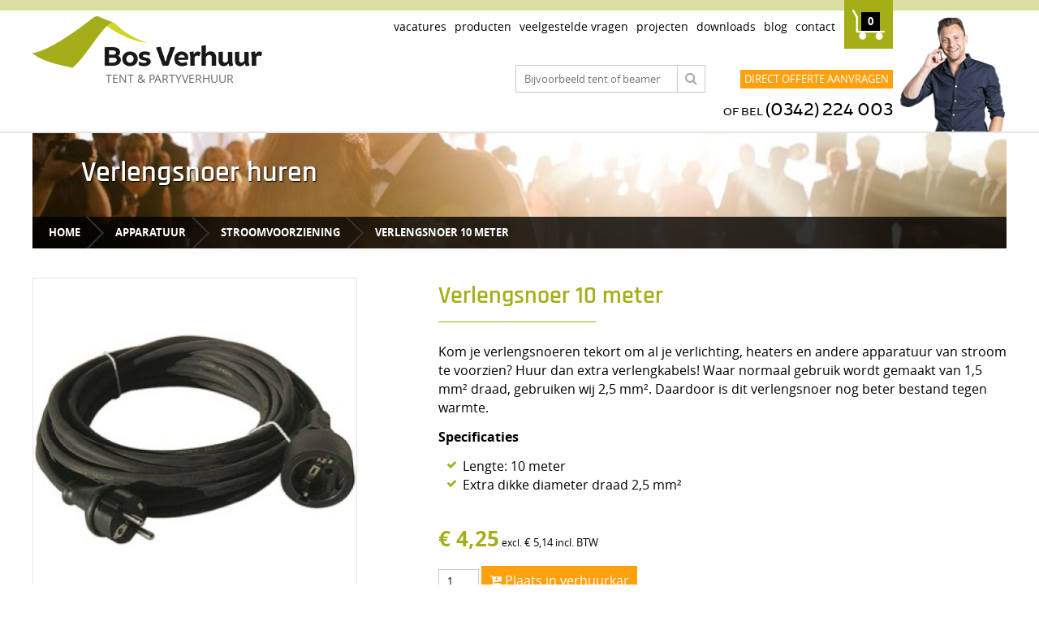

--- FILE ---
content_type: text/html; charset=UTF-8
request_url: https://www.bosverhuur.nl/apparatuur/stroomvoorziening/verlengsnoer-10-meter
body_size: 16419
content:
<!DOCTYPE html>
<!--
   ___________
  |          #|
  |           |
  |   LUCUS   |
  |  Websites |
  |           |
  |___________|

  www.lucus.nl
-->
<html lang="nl">
<head>
    <meta http-equiv="content-type" content="text/html; charset=utf-8">
    <title>Verlengsnoer huren - Bos Verhuur Barneveld</title>
    <meta name="viewport" content="width=device-width, initial-scale=1.0, minimum-scale=1.0, maximum-scale=1.0, user-scalable=no"/>
    <meta http-equiv="description" name="description" content="Wij zijn het adres voor het huren van al je evenementen toebehoren. Gevestigd in Midden Nederland. Lage prijzen en flexibel!" />
    <!-- Global site tag (gtag.js) - Google Analytics -->
<script async src="https://www.googletagmanager.com/gtag/js?id=UA-36642753-1"></script>
<script data-dont-merge-me>
  window.dataLayer = window.dataLayer || [];
  function gtag(){dataLayer.push(arguments);}
  gtag('js', new Date());
  gtag('config', 'UA-36642753-1');
</script>
    <link type="text/css" rel="stylesheet" href="https://www.bosverhuur.nl/site/merged/64b93005152d98ed23b92c304b90a7fb.css?r=18"/>
    <script type="text/javascript" src="https://www.bosverhuur.nl/site/merged/0ddf81dd6b09d01b4dbc40f255d9e418.js?r=18"></script>
</head>
<body>

<!--[if lt IE 9]>
<div class="ie8-and-lower-message">
    <p>
        Waarschuwing! U maakt gebruik van Internet Explorer 8 of lager, gebruik een nieuwere browser voor een correcte weergave van deze website.
    </p>
</div>
<![endif]-->
<div class="website-wrapper">
    <div class="lc-wrapper header">
        <div class="inner row" data-equalizer data-equalizer-mq="large-up">
            <div class="small-49 small-offset-2 large-20 large-offset-0 column" data-equalizer-watch>
                <div class="logo-wrapper">
                    <a href="https://www.bosverhuur.nl" title="Bos Verhuur Barneveld">
                        <img src="https://www.bosverhuur.nl/site/images/bos-verhuur.png" alt="Bos Verhuur Barneveld"/>
                    </a>
                    <p class="caption">
                        TENT &amp; PARTYVERHUUR                    </p>
                </div>
            </div>
            <div class="small-8 small-offset-1 column show-for-medium-down menu-toggler-wrapper">
                <div class="menu-toggler">
                    <span class="line line-1"></span>
                    <span class="line line-2"></span>
                    <span class="line line-3"></span>
                </div>
            </div>
            <div class="small-60 large-33 column" data-equalizer-watch>
                <div class="menu-and-cart-wrapper">
                    <ul class="menu">
                                                    <li class="item">
                                <a href="https://www.bosverhuur.nl/vacatures">
                                    Vacatures                                </a>
                            </li>
                                                    <li class="item">
                                <a href="https://www.bosverhuur.nl/producten">
                                    Producten                                </a>
                            </li>
                                                    <li class="item">
                                <a href="https://www.bosverhuur.nl/veelgestelde-vragen">
                                    Veelgestelde vragen                                </a>
                            </li>
                                                    <li class="item">
                                <a href="https://www.bosverhuur.nl/projecten">
                                    Projecten                                </a>
                            </li>
                                                    <li class="item">
                                <a href="https://www.bosverhuur.nl/downloads">
                                    Downloads                                </a>
                            </li>
                                                    <li class="item">
                                <a href="https://www.bosverhuur.nl/blog">
                                    Blog                                </a>
                            </li>
                                                    <li class="item">
                                <a href="https://www.bosverhuur.nl/contact">
                                    Contact                                </a>
                            </li>
                                            </ul>
                    <a class="cart hide-for-medium-down" title="Ga naar winkelwagen" href="https://www.bosverhuur.nl/winkelwagen">
                        <span class="amount clone-me">0</span>
                    </a>
                </div>
                <div class="cta-and-phone-nr-wrapper hide-for-medium-down">
                    <div class="lc-quick-search">
                        <form method="get" action="https://www.bosverhuur.nl/zoekresultaten">
                            <input placeholder="Bijvoorbeeld tent of beamer" required type="text" name="query" />
                            <button type="submit">
                                <span class="fa fa-search"></span>
                            </button>
                        </form>
                    </div>
                    <a title="Offerte aanvragen" class="lc-button small orange uppercase" href="https://www.bosverhuur.nl/offerte-aanvragen">Direct offerte aanvragen</a><br />
                    <div class="phone-nr">Of bel <a href="tel:0031342224003">(0342) 224 003</a></div>
                </div>
            </div>
            <div class="small-7 small-offset-0 column end guy-calling-wrapper hide-for-medium-down" data-equalizer-watch>
                <div class="the-guy"></div>
            </div>
        </div>
        <div class="row show-for-medium-down mobile-header-bar">
            <div class="small-15 column">
                <a class="icon" href="tel:0031342224003"><span class="fa fa-phone"></span></a>
            </div>
            <div class="small-15 column">
                <a class="icon" href="https://wa.me/+31342224003"><span class="fa fa-whatsapp"></span></a>
            </div>
            <div class="small-15 column">
                <a class="cart-small" title="Ga naar winkelwagen" href="https://www.bosverhuur.nl/winkelwagen">
                    <span class="amount clone-me">0</span>
                </a>
            </div>
            <div class="small-15 column">
                <button class="open-mobile-search-form" data-action="open-mobile-search-form">
                    <span class="fa fa-search"></span>
                </button>
            </div>
            <div class="mobile-search-form">
                <form method="get" action="https://www.bosverhuur.nl/zoekresultaten">
                    <input class="search-box" placeholder="Bijvoorbeeld tent of beamer" required type="text" name="query" />
                    <button type="submit">
                        <span class="fa fa-search"></span>
                    </button>
                </form>
            </div>
        </div>
    </div>
    


    
<div class="lc-wrapper page-header">
    <div class="inner">
        <div class="header-wrapper"
                            style="background-image: url('https://www.bosverhuur.nl/site/upload/pictures/block_9/1/header.jpg')"
                        >
            <div class="row title-and-button">
                <div class="small-27 small-offset-3 column title-wrapper">
                    <h2 class="title">
                        Verlengsnoer huren                    </h2>
                </div>
                            </div>
            <div class="breadcrumbs-wrapper">
                <ul class="breadcrumbs">
                                            <li>
                                                        <a href="https://www.bosverhuur.nl">Home</a>
                        </li>
                                            <li>
                                                            <span class="separator"></span>
                                                        <a href="https://www.bosverhuur.nl/apparatuur">Apparatuur</a>
                        </li>
                                            <li>
                                                            <span class="separator"></span>
                                                        <a href="https://www.bosverhuur.nl/apparatuur/stroomvoorziening">Stroomvoorziening</a>
                        </li>
                                            <li>
                                                            <span class="separator"></span>
                                                        <a href="https://www.bosverhuur.nl/apparatuur/stroomvoorziening/verlengsnoer-10-meter">Verlengsnoer 10 meter</a>
                        </li>
                                    </ul>
            </div>
        </div>
    </div>
</div>

<script type="text/javascript">
    $(document).ready(function () {
        new BosProduct({"price":4.25,"xCustomOptionsPresent":false,"xCustomOptions":[],"id":324,"xMainImageSmallUrl":"https:\/\/www.bosverhuur.nl\/site\/upload\/pictures\/block_324\/1\/verlengsnoer.png","xMainImageLargeUrl":"https:\/\/www.bosverhuur.nl\/site\/upload\/pictures\/block_324\/2\/verlengsnoer.png","xTaxRate":{"rate":21}});
    });
</script>
<div class="lc-wrapper product content-cols">
    <div class="inner row">
        <div class="small-56 small-offset-2 medium-22 medium-offset-1 large-20 large-offset-0 column lc-col media lc-click-to-enlarge-wrapper">
            <div class="main-image">
                                    <a class="mfp-image lc-click-to-enlarge" href="https://www.bosverhuur.nl/site/upload/pictures/block_324/2/verlengsnoer.png">
                        <img src="https://www.bosverhuur.nl/site/upload/pictures/block_324/1/verlengsnoer.png" alt="Verlengsnoer 10 meter" />
                    </a>
                            </div>
                                            </div>
        <div class="small-56 small-offset-2 medium-34 medium-offset-2 large-35 large-offset-5 column end lc-col info">
            <h1 class="product-name">
                Verlengsnoer 10 meter                <span class="line"></span>
            </h1>
                            <div class="text-above-order-section">
                    <div class="lc-text">
                        <p><span class="larger-text">Kom je verlengsnoeren tekort om al je verlichting, heaters en andere apparatuur van stroom te voorzien? Huur dan extra verlengkabels! Waar normaal gebruik wordt gemaakt van 1,5 mm² draad, gebruiken wij 2,5 mm². Daardoor is dit verlengsnoer nog beter bestand tegen warmte.</span></p>
<p><span class="larger-text"><strong>Specificaties</strong></span></p>
<ul class="green-checks">
<li><span class="larger-text">Lengte: 10 meter</span></li>
<li><span class="larger-text">Extra dikke diameter draad 2,5 mm² </span></li>
</ul>                    </div>
                </div>
                                    <div class="price-wrapper">
                <span class="price"><strong>&euro; <span class="final-price">4,25</span></strong></span>
                <span class="text">excl.</span>
                                    <span class="inc-vat">
                        <span class="price-inc-vat">€ <span class="the-price">5,14</span></span>
                        <span class="price-inc-vat-text">incl. BTW</span>
                    </span>
                            </div>
            <div class="add-to-cart-wrapper">
                <input type="number" min="1" max="9999" value="1" name="amount" />
                <button data-product-id="324" class="lc-button orange cart">
                    <span class="fa fa-cart-plus"></span> <span class="text">Plaats in verhuurkar</span></span>
                </button>
            </div>
            <div class="price-note">
                <div class="lc-text">
                    <p>Deze prijs is gebaseerd op één dag huur en berekenen wij als volgt:</p>
<ul class="green-checks">
<li>Dag 1: Ophaal- of bezorgdag</li>
<li>Dag 2: Gebruiksdag(en), deze dag(en) word(en) berekend</li>
<li>Dag 3: Retourdag</li>
</ul>                </div>
            </div>
            <div class="large-description">
                <div class="lc-text">
                                    </div>
            </div>
                    </div>
    </div>
</div>
<div class="lc-wrapper product product-footer">
    <div class="inner row" data-equalizer data-equalizer-mq="medium-up">
        <div class="small-60 medium-36 column">
            <div class="block extra-text row" data-equalizer-watch>
                <div class="small-10 column hide-for-small">
                    <img class="guy-cheering" src="https://www.bosverhuur.nl/site/images/guy-cheering.png" alt="" />
                    &nbsp;
                </div>
                <div class="small-60 small-offset-0 medium-45 medium-offset-5 column end">
                    <div class="lc-text">
                        <h3 style="text-align: left;"><span class="larger-text">Deze Verlengsnoer 10 meter verhuren wij o.a. in:</span></h3>
<p><span class="larger-text">Barneveld, Leusden, Ede, Gelderse Vallei, Putten, Nijkerk, Terschuur, Hierden, Stroe, Achterveld, Woudenberg, Apeldoorn, Hierden, Leusden, Kootwijk, Overberg, Renswoude, Huur, Beekbergen, Klarenbeek, Arnhem, Oosterbeek, Hoenderloo, Uddel, Nunspeet, Scherpenzeel, Huren, Amersfoort, Veenendaal, Rhenen, Tiel, Bennekom, Arnhem, Wageningen, Otterlo, Lunteren, Voorthuizen, Kootwijkerbroek, Ermelo, Garderen en alle andere plaatsen in Nederland!</span></p>                    </div>
                </div>
            </div>
        </div>
        <div class="small-60 medium-23 medium-offset-1 column">
            <div class="block call-us" data-equalizer-watch>
                <div class="lc-text">
                    <h3><span class="larger-text">Vraag over dit product?</span></h3>
<ul class="fa-ul">
<li style="text-align: left;"><span class="larger-text"><i class="fa-li fa fa-phone"></i><a href="tel:0031342224003">0342 224 003</a></span></li>
</ul>
<ul class="fa-ul">
<li><span class="larger-text"><i class="fa-li fa fa-whatsapp"></i><a href="https://wa.me/+31342224003">0342 224 003</a></span><br /><span class="larger-text"><em>Doe gerust een appje!</em></span></li>
</ul>                </div>
            </div>
        </div>
    </div>
</div>
    <div class="lc-wrapper related-products">
        <div class="inner row">
            <div class="small-56 small-offset-2 medium-58 medium-offset-1 large-block-grid-60 large-offset-0">
                <h3 class="block-title">
                    Anderen huurden ook:
                </h3>
                <ul class="small-block-grid-2 medium-block-grid-3 large-block-grid-4 products lc-products">
                                            <li>
                            <div class="inner">
                                <div class="always-show-wrapper">
                                    <a title="Prikkabel warm wit 10M" class="img-wrapper" href="https://www.bosverhuur.nl/verlichting/lichtsnoer-prikkabel/prikkabel-warm-wit-10m">
                                                                                    <img src="https://www.bosverhuur.nl/site/upload/pictures/block_1200/1/prikkabel-wit-bew.jpg" alt="Prikkabel warm wit 10M" />
                                                                            </a>
                                    <h2 class="product-name">
                                        <a href="https://www.bosverhuur.nl/verlichting/lichtsnoer-prikkabel/prikkabel-warm-wit-10m">Prikkabel warm wit 10M</a>
                                    </h2>
                                </div>
                                <div class="extra-info">
                                    <div class="short-description">
                                        <div class="lc-text">
                                            <p style="text-align: left;">10 warme witte lampen, met een totale lengte van 10 meter. Voor binnen én buiten gebruik en eindeloos koppelbaar!</p>                                        </div>
                                    </div>
                                    <div class="price">
                                        <span class="price-ex-vat">&euro; 11,00</span>
                                                                                    <span class="inc-vat">
                                                <span class="price-inc-vat">&euro; 13,31</span>
                                                <span class="price-inc-vat-text">Inclusief BTW</span>
                                            </span>
                                                                            </div>
                                    <div class="more-info-button-wrapper">
                                                                                    <a href="https://www.bosverhuur.nl/verlichting/lichtsnoer-prikkabel/prikkabel-warm-wit-10m" class="lc-button cart orange">
                                                <span class="fa fa-cart-plus"></span>
                                            </a>
                                                                                <a href="https://www.bosverhuur.nl/verlichting/lichtsnoer-prikkabel/prikkabel-warm-wit-10m" class="lc-button cart green">
                                            Meer info
                                        </a>
                                    </div>
                                </div>
                            </div>
                        </li>
                                            <li>
                            <div class="inner">
                                <div class="always-show-wrapper">
                                    <a title="Heater hang elektrisch" class="img-wrapper" href="https://www.bosverhuur.nl/verwarming/elektrische-verwarming/heater-hang-elektrisch">
                                                                                    <img src="https://www.bosverhuur.nl/site/upload/pictures/block_362/1/heater-hang-elektrisch-huren-bos-verhuur.png" alt="Heater hang elektrisch" />
                                                                            </a>
                                    <h2 class="product-name">
                                        <a href="https://www.bosverhuur.nl/verwarming/elektrische-verwarming/heater-hang-elektrisch">Heater hang elektrisch</a>
                                    </h2>
                                </div>
                                <div class="extra-info">
                                    <div class="short-description">
                                        <div class="lc-text">
                                            <p style="text-align: left;">Makkelijk op te hangen met meegeleverde ketting, hierdoor ben je geen oppervlakte kwijt! Stralingsdiameter 2-3 meter.</p>                                        </div>
                                    </div>
                                    <div class="price">
                                        <span class="price-ex-vat">&euro; 17,50</span>
                                                                                    <span class="inc-vat">
                                                <span class="price-inc-vat">&euro; 21,18</span>
                                                <span class="price-inc-vat-text">Inclusief BTW</span>
                                            </span>
                                                                            </div>
                                    <div class="more-info-button-wrapper">
                                                                                    <a href="https://www.bosverhuur.nl/verwarming/elektrische-verwarming/heater-hang-elektrisch" class="lc-button cart orange">
                                                <span class="fa fa-cart-plus"></span>
                                            </a>
                                                                                <a href="https://www.bosverhuur.nl/verwarming/elektrische-verwarming/heater-hang-elektrisch" class="lc-button cart green">
                                            Meer info
                                        </a>
                                    </div>
                                </div>
                            </div>
                        </li>
                                            <li>
                            <div class="inner">
                                <div class="always-show-wrapper">
                                    <a title="Percolator" class="img-wrapper" href="https://www.bosverhuur.nl/apparatuur/koffie-thee-apparatuur/percolator">
                                                                                    <img src="https://www.bosverhuur.nl/site/upload/pictures/block_312/1/bos-verhuur-percolator-koffiezetapparaat-huren-te-huur.jpg" alt="Percolator" />
                                                                            </a>
                                    <h2 class="product-name">
                                        <a href="https://www.bosverhuur.nl/apparatuur/koffie-thee-apparatuur/percolator">Percolator</a>
                                    </h2>
                                </div>
                                <div class="extra-info">
                                    <div class="short-description">
                                        <div class="lc-text">
                                            <p style="text-align: left;">RVS koffie zet apparaat voor het gemakkelijk zetten van grote hoeveelheden koffie. +/- 65 koppen koffie.</p>                                        </div>
                                    </div>
                                    <div class="price">
                                        <span class="price-ex-vat">&euro; 20,00</span>
                                                                                    <span class="inc-vat">
                                                <span class="price-inc-vat">&euro; 24,20</span>
                                                <span class="price-inc-vat-text">Inclusief BTW</span>
                                            </span>
                                                                            </div>
                                    <div class="more-info-button-wrapper">
                                                                                    <a href="https://www.bosverhuur.nl/apparatuur/koffie-thee-apparatuur/percolator" class="lc-button cart orange">
                                                <span class="fa fa-cart-plus"></span>
                                            </a>
                                                                                <a href="https://www.bosverhuur.nl/apparatuur/koffie-thee-apparatuur/percolator" class="lc-button cart green">
                                            Meer info
                                        </a>
                                    </div>
                                </div>
                            </div>
                        </li>
                                            <li>
                            <div class="inner">
                                <div class="always-show-wrapper">
                                    <a title="Staande heater elektrisch" class="img-wrapper" href="https://www.bosverhuur.nl/verwarming/elektrische-verwarming/staande-heater-elektrisch">
                                                                                    <img src="https://www.bosverhuur.nl/site/upload/pictures/block_366/1/heater-staand-elektrisch-huren-bij-bos-verhuur.jpeg" alt="Staande heater elektrisch" />
                                                                            </a>
                                    <h2 class="product-name">
                                        <a href="https://www.bosverhuur.nl/verwarming/elektrische-verwarming/staande-heater-elektrisch">Staande heater elektrisch</a>
                                    </h2>
                                </div>
                                <div class="extra-info">
                                    <div class="short-description">
                                        <div class="lc-text">
                                            <p style="text-align: left;">Staande elektrische heater. Vermogen instelbaar tot 2100 watt. Stralingsdiameter 3-5 meter.</p>                                        </div>
                                    </div>
                                    <div class="price">
                                        <span class="price-ex-vat">&euro; 31,50</span>
                                                                                    <span class="inc-vat">
                                                <span class="price-inc-vat">&euro; 38,12</span>
                                                <span class="price-inc-vat-text">Inclusief BTW</span>
                                            </span>
                                                                            </div>
                                    <div class="more-info-button-wrapper">
                                                                                    <a href="https://www.bosverhuur.nl/verwarming/elektrische-verwarming/staande-heater-elektrisch" class="lc-button cart orange">
                                                <span class="fa fa-cart-plus"></span>
                                            </a>
                                                                                <a href="https://www.bosverhuur.nl/verwarming/elektrische-verwarming/staande-heater-elektrisch" class="lc-button cart green">
                                            Meer info
                                        </a>
                                    </div>
                                </div>
                            </div>
                        </li>
                                    </ul>
            </div>
        </div>
    </div>

    <div class="lc-wrapper footer call-me-back">
        <div class="inner row" data-equalizer>
            <div class="small-56 small-offset-2 large-40 large-offset-0 column form-wrapper" data-equalizer-watch>
                <form class="lc-inputs call-me-back-form" method="post" data-equalizer data-call-me-back-form>
                    <input type="hidden" name="action" value="submitCallMeBackForm"/>
                    <input type="hidden" name="ctmerEmailAdres" value="" />
                    <input type="hidden" name="city" />
                    
                    <!--
--><input type="hidden" name="_CSRF_INDEX" value="O8OpyctUAEDzqLsIWxrv87CL" /><!--
--><input type="hidden" name="_CSRF_TOKEN" value="iyp1aCpZGl9fi5MFZKFarShnMNjWzBmFVT3RJKAMUZc=" />                    <div class="column input">
                        <input data-msg="Verplicht" value="" required class="lc-input input-text" type="text" name="callMeBack[name]" placeholder="Naam" />
                    </div>
                    <div class="column input">
                        <input data-msg="Verplicht" value="" required class="lc-input input-text" type="text" name="callMeBack[phone]" placeholder="Telefoonnummer" />
                    </div>
                    
                    <button type="submit">Bel me terug</button>
                </form>
            </div>
            <div class="small-20 column text-and-guy-calling-wrapper hide-for-medium-down">
                <div class="row">
                    <div class="small-30 column text" data-equalizer-watch>
                        We bellen<br />je snel!
                    </div>
                    <div class="small-30 column guy-calling" data-equalizer-watch>
                        <div class="the-guy"></div>
                    </div>
                </div>
            </div>
        </div>
    </div>
    <div class="lc-wrapper footer ab-footer">
        <div class="inner">
            <div class="blocks-wrapper row">
                <div class="small-56 small-offset-2 medium-17 large-offset-0 column end block block-1">
                    <div class="lc-text">
                        <h2 class="default"><span class="larger-text">De hoogste klantwaardering!</span></h2>                    </div>
                    <div class="huren-nl-widget">
    <a target="_blank" href="https://www.huren.nl/m2907/bos-verhuur---veluwe-specialist-in-partyverhuur">
        Beoordeel Bos Verhuur - Veluwe Specialist in Partyverhuur op huren.nl
    </a>
</div>

                </div>
                <div class="small-56 small-offset-2 medium-17 medium-offset-3 column end block block-2">
                    <div class="lc-text">
                        <h3><span class="larger-text">Adres</span></h3>
<p><a href="https://g.page/bosverhuur?share" target="_blank"><span class="larger-text">Wesselseweg 35, </span><span class="larger-text">3771PA, Barneveld</span></a><em><br /></em></p>
<p><iframe src="https://www.google.com/maps/embed?pb=!1m18!1m12!1m3!1d2448.237560766717!2d5.607202834702823!3d52.1481893149615!2m3!1f0!2f0!3f0!3m2!1i1024!2i768!4f13.1!3m3!1m2!1s0x47c64b88a8436ecf%3A0x2d816f4442e358d!2sBos%20Verhuur%20Barneveld!5e0!3m2!1snl!2snl!4v1678218633196!5m2!1snl!2snl" width="325" height="175" style="border: 0;" allowfullscreen="" loading="lazy" referrerpolicy="no-referrer-when-downgrade"></iframe></p>                    </div>
                </div>
                <div class="small-56 small-offset-2 medium-17 medium-offset-3 column end block block-3">
                    <div class="lc-text">
                        <h3><span class="larger-text">Contact</span></h3>
<ul class="fa-ul">
<li><span class="larger-text"><i class="fa-li fa fa-phone"></i><a href="tel:0031342224003">0342 224 003</a></span></li>
<li><span class="larger-text"><i class="fa-li fa fa-envelope-o"></i><a href="mailto:info@bosverhuur.nl">info@bosverhuur.nl</a></span></li>
<li><span class="larger-text"><i class="fa-li fa fa-whatsapp"></i><a href="https://wa.me/+31342224003">0342 224 003</a></span><br /><span class="larger-text"><em>Doe gerust een appje!</em></span></li>
<li><span class="larger-text"><a href="https://www.instagram.com/vanbos_buitengewone_momenten/">Instagram.com/vanbos_buitengewone_momenten</a><a href="https://www.instagram.com/vanbostenten/" target="_blank"></a></span></li>
<li><span class="larger-text"><a href="https://www.facebook.com/vanbosbuitengewonemomenten/">Facebook.com/vanbosbuitengewonemomenten</a><a href="https://www.facebook.com/vanbostenten/" target="_blank"><br /></a></span></li>
</ul>
<p><span class="larger-text"><strong>Bos Verhuur is onderdeel van:</strong></span></p>
<p><span class="larger-text"><a href="https://vanbos.nl/" target="_blank"><strong><img src="[data-uri]" alt="" /></strong></a></span></p>                    </div>
                </div>
            </div>
        </div>
    </div>
    <div class="lc-wrapper footer credentials">
        <div class="inner row">
            Webdesign: <a target="_blank" href="http://www.mooimerk.com">MooiMerk</a> |
            Realisatie: <a target="_blank" href="http://www.lucus.nl">Lucus Websites</a>
        </div>
    </div>
</div>
<div class="burger-menu-wrapper">
    <div class="menu-toggler active show-for-medium-down">
        <span class="line line-1"></span>
        <span class="line line-2"></span>
        <span class="line line-3"></span>
    </div>
    <ul class="menu">
        <li>
            <a href="https://www.bosverhuur.nl">Home</a>
        </li>
        <li class="has-children placeholder">
            <span class="placeholder-text"><span class="fa fa-folder-open"></span> &nbsp;Assortiment</span>
            <ul>
                                    <li>
                        <a href="https://www.bosverhuur.nl/tenten">Tenten</a>
                    </li>
                                    <li>
                        <a href="https://www.bosverhuur.nl/verwarming">Verwarming</a>
                    </li>
                                    <li>
                        <a href="https://www.bosverhuur.nl/meubilair">Meubilair</a>
                    </li>
                                    <li>
                        <a href="https://www.bosverhuur.nl/inrichting-decoratie">Inrichting & decoratie</a>
                    </li>
                                    <li>
                        <a href="https://www.bosverhuur.nl/apparatuur">Apparatuur</a>
                    </li>
                                    <li>
                        <a href="https://www.bosverhuur.nl/verlichting">Verlichting</a>
                    </li>
                                    <li>
                        <a href="https://www.bosverhuur.nl/servies-bestek">Servies & bestek</a>
                    </li>
                                    <li>
                        <a href="https://www.bosverhuur.nl/springkussens">Springkussens</a>
                    </li>
                                    <li>
                        <a href="https://www.bosverhuur.nl/actiepakketten">Actiepakketten</a>
                    </li>
                                    <li>
                        <a href="https://www.bosverhuur.nl/food-drinks">Food & Drinks</a>
                    </li>
                            </ul>
        </li>
                    <li class="item">
                <a href="https://www.bosverhuur.nl/vacatures">
                    Vacatures                </a>
            </li>
                    <li class="item">
                <a href="https://www.bosverhuur.nl/producten">
                    Producten                </a>
            </li>
                    <li class="item">
                <a href="https://www.bosverhuur.nl/veelgestelde-vragen">
                    Veelgestelde vragen                </a>
            </li>
                    <li class="item">
                <a href="https://www.bosverhuur.nl/projecten">
                    Projecten                </a>
            </li>
                    <li class="item">
                <a href="https://www.bosverhuur.nl/downloads">
                    Downloads                </a>
            </li>
                    <li class="item">
                <a href="https://www.bosverhuur.nl/blog">
                    Blog                </a>
            </li>
                    <li class="item">
                <a href="https://www.bosverhuur.nl/contact">
                    Contact                </a>
            </li>
            </ul>
</div>
<div id="popup-texts">
            <div class="popup-text" data-code="more_info_ship_pickup_price_calculation">
            <p>De bezorg en ophaalkosten bestaan uit een starttarief en kilometerkosten.</p>
<ul>
<li>Ons starttarief bedraagt eenmalig € 10,- excl. BTW. De kilometerkosten bedragen € 0,59 excl. BTW per kilometer en worden als volgt berekend:</li>
<li>4x een enkele afstand vanaf postcode 3771PA naar de postcode van het afleveradres (een retour rit voor het bezorgen en een retour rit voor het ophalen van de spullen).</li>
</ul>
<p>Voorbeeld<br />Je woont op 12 kilometer afstand van postcode 3771PA. Dan brengen wij totaal in rekening 4 x 12 km. x € 0,59 = € 26,40 + € 10,- starttarief. Totaal € 36,40 excl. BTW.</p>        </div>
            <div class="popup-text" data-code="below_shipping_methods">
            <p><a class="lc-button green medium" href="#" data-text-popup-opener="" data-text-code="more_info_ship_pickup_price_calculation">Meer informatie over hoe wij onze transportkosten berekenen</a>  </p>        </div>
            <div class="popup-text" data-code="request_offer_page_instructions_popup">
            <p><span class="color-black larger-text">Voeg producten toe aan je verhuurmandje en klik daarna rechtsboven op de oranje button '<strong><span class="color-orange">DIRECT OFFERTE AANVRAGEN</span></strong>' om een offerte aan te vragen met de producten.</span></p>        </div>
                <div class="popup-text" data-code="place_order_customer_notes_placeholder">
            Zijn er nog bijzonderheden? Laat het ons hier weten.        </div>
            <div class="popup-text" data-code="request_offer_customer_notes_placeholder">
            Zijn er nog bijzonderheden die handig zijn voor ons om te weten? Laat het hier weten!        </div>
    </div>

<!-- Generated in 0,0517 sec, using 4 queries, powered by: Lucus\CMS, Lucus\PhpTpl, Lucus\FileMerger -->

</body>